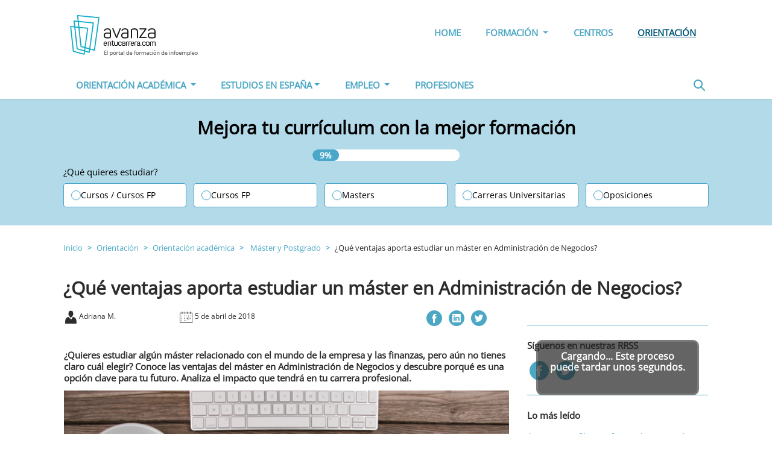

--- FILE ---
content_type: text/html; charset=UTF-8
request_url: https://www.avanzaentucarrera.com/orientacion/orientacion-academica/master-postgrado/ventajas-master-administracion-negocios/
body_size: 15646
content:
<!doctype html>
<html lang="es">
<head><style>img.lazy{min-height:1px}</style><link href="https://www.avanzaentucarrera.com/orientacion/comp/ext/w3-total-cache/pub/js/lazyload.min.js" as="script">
    <meta charset="utf-8">
    <meta name="viewport" content="width=device-width, initial-scale=1, shrink-to-fit=no">

    <link rel="icon" href="https://www.avanzaentucarrera.com/orientacion/comp/themes/avanzaentucarreraV2/assets/img/favicon/favicon.ico">
    <link rel="apple-touch-icon" sizes="57x57"
          href="https://www.avanzaentucarrera.com/orientacion/comp/themes/avanzaentucarreraV2/assets/img/favicon/apple-icon-57x57.png">
    <link rel="apple-touch-icon" sizes="60x60"
          href="https://www.avanzaentucarrera.com/orientacion/comp/themes/avanzaentucarreraV2/assets/img/favicon/apple-icon-60x60.png">
    <link rel="apple-touch-icon" sizes="72x72"
          href="https://www.avanzaentucarrera.com/orientacion/comp/themes/avanzaentucarreraV2/assets/img/favicon/apple-icon-72x72.png">
    <link rel="apple-touch-icon" sizes="76x76"
          href="https://www.avanzaentucarrera.com/orientacion/comp/themes/avanzaentucarreraV2/assets/img/favicon/apple-icon-76x76.png">
    <link rel="apple-touch-icon" sizes="114x114"
          href="https://www.avanzaentucarrera.com/orientacion/comp/themes/avanzaentucarreraV2/assets/img/favicon/apple-icon-114x114.png">
    <link rel="apple-touch-icon" sizes="120x120"
          href="https://www.avanzaentucarrera.com/orientacion/comp/themes/avanzaentucarreraV2/assets/img/favicon/apple-icon-120x120.png">
    <link rel="apple-touch-icon" sizes="144x144"
          href="https://www.avanzaentucarrera.com/orientacion/comp/themes/avanzaentucarreraV2/assets/img/favicon/apple-icon-144x144.png">
    <link rel="apple-touch-icon" sizes="152x152"
          href="https://www.avanzaentucarrera.com/orientacion/comp/themes/avanzaentucarreraV2/assets/img/favicon/apple-icon-152x152.png">
    <link rel="apple-touch-icon" sizes="180x180"
          href="https://www.avanzaentucarrera.com/orientacion/comp/themes/avanzaentucarreraV2/assets/img/favicon/apple-icon-180x180.png">
    <link rel="icon" type="image/png" sizes="192x192"
          href="https://www.avanzaentucarrera.com/orientacion/comp/themes/avanzaentucarreraV2/assets/img/favicon/android-icon-192x192.png">
    <link rel="icon" type="image/png" sizes="32x32"
          href="https://www.avanzaentucarrera.com/orientacion/comp/themes/avanzaentucarreraV2/assets/img/favicon/favicon-32x32.png">
    <link rel="icon" type="image/png" sizes="96x96"
          href="https://www.avanzaentucarrera.com/orientacion/comp/themes/avanzaentucarreraV2/assets/img/favicon/favicon-96x96.png">
    <link rel="icon" type="image/png" sizes="16x16"
          href="https://www.avanzaentucarrera.com/orientacion/comp/themes/avanzaentucarreraV2/assets/img/favicon/favicon-16x16.png">
    <link rel="manifest" href="https://www.avanzaentucarrera.com/orientacion/comp/themes/avanzaentucarreraV2/assets/img/manifest.json">
    <meta name="msapplication-TileColor" content="#ffffff">
    <meta name="msapplication-TileImage"
          content="https://www.avanzaentucarrera.com/orientacion/comp/themes/avanzaentucarreraV2/assets/img/favicon/ms-icon-144x144.png">
    <meta name="theme-color" content="#ffffff">
                                <meta name="title" content='¿Qué ventajas aporta estudiar un máster en Administración de Negocios? - Avanzaentucarrera.com'/>
        
        <script type="text/javascript">
/* <![CDATA[ */
(()=>{var e={};e.g=function(){if("object"==typeof globalThis)return globalThis;try{return this||new Function("return this")()}catch(e){if("object"==typeof window)return window}}(),function({ampUrl:n,isCustomizePreview:t,isAmpDevMode:r,noampQueryVarName:o,noampQueryVarValue:s,disabledStorageKey:i,mobileUserAgents:a,regexRegex:c}){if("undefined"==typeof sessionStorage)return;const d=new RegExp(c);if(!a.some((e=>{const n=e.match(d);return!(!n||!new RegExp(n[1],n[2]).test(navigator.userAgent))||navigator.userAgent.includes(e)})))return;e.g.addEventListener("DOMContentLoaded",(()=>{const e=document.getElementById("amp-mobile-version-switcher");if(!e)return;e.hidden=!1;const n=e.querySelector("a[href]");n&&n.addEventListener("click",(()=>{sessionStorage.removeItem(i)}))}));const g=r&&["paired-browsing-non-amp","paired-browsing-amp"].includes(window.name);if(sessionStorage.getItem(i)||t||g)return;const u=new URL(location.href),m=new URL(n);m.hash=u.hash,u.searchParams.has(o)&&s===u.searchParams.get(o)?sessionStorage.setItem(i,"1"):m.href!==u.href&&(window.stop(),location.replace(m.href))}({"ampUrl":"https:\/\/www.avanzaentucarrera.com\/orientacion\/orientacion-academica\/master-postgrado\/ventajas-master-administracion-negocios\/?amp=1","noampQueryVarName":"noamp","noampQueryVarValue":"mobile","disabledStorageKey":"amp_mobile_redirect_disabled","mobileUserAgents":["Mobile","Android","Silk\/","Kindle","BlackBerry","Opera Mini","Opera Mobi"],"regexRegex":"^\\\/((?:.|\\n)+)\\\/([i]*)$","isCustomizePreview":false,"isAmpDevMode":false})})();
/* ]]> */
</script>
<meta name='robots' content='index, follow, max-image-preview:large, max-snippet:-1, max-video-preview:-1' />
	<style>img:is([sizes="auto" i], [sizes^="auto," i]) { contain-intrinsic-size: 3000px 1500px }</style>
	
	<!-- This site is optimized with the Yoast SEO plugin v26.1.1 - https://yoast.com/wordpress/plugins/seo/ -->
	<title>Ventajas de estudiar un máster en Administración de Negocios</title>
	<meta name="description" content="¿Por qué es tan recomendable hacer un máster en Administración de Negocios en España? Te explicamos todo lo que necesitas saber." />
	<link rel="canonical" href="https://www.avanzaentucarrera.com/orientacion/orientacion-academica/master-postgrado/ventajas-master-administracion-negocios/" />
	<meta property="og:locale" content="es_ES" />
	<meta property="og:type" content="article" />
	<meta property="og:title" content="Ventajas de estudiar un máster en Administración de Negocios" />
	<meta property="og:description" content="¿Por qué es tan recomendable hacer un máster en Administración de Negocios en España? Te explicamos todo lo que necesitas saber." />
	<meta property="og:url" content="https://www.avanzaentucarrera.com/orientacion/orientacion-academica/master-postgrado/ventajas-master-administracion-negocios/" />
	<meta property="og:site_name" content="Avanzaentucarrera.com" />
	<meta property="article:published_time" content="2018-04-05T09:05:57+00:00" />
	<meta property="article:modified_time" content="2022-11-14T14:55:02+00:00" />
	<meta property="og:image" content="https://www.avanzaentucarrera.com/orientacion/comp/uploads/2018/04/master-administracion-empre.png" />
	<meta property="og:image:width" content="616" />
	<meta property="og:image:height" content="326" />
	<meta property="og:image:type" content="image/png" />
	<meta name="author" content="Adriana M." />
	<meta name="twitter:card" content="summary_large_image" />
	<meta name="twitter:label1" content="Written by" />
	<meta name="twitter:data1" content="Adriana M." />
	<meta name="twitter:label2" content="Est. reading time" />
	<meta name="twitter:data2" content="3 minutos" />
	<script type="application/ld+json" class="yoast-schema-graph">{"@context":"https://schema.org","@graph":[{"@type":"NewsArticle","@id":"https://www.avanzaentucarrera.com/orientacion/orientacion-academica/master-postgrado/ventajas-master-administracion-negocios/#article","isPartOf":{"@id":"https://www.avanzaentucarrera.com/orientacion/orientacion-academica/master-postgrado/ventajas-master-administracion-negocios/"},"author":{"name":"Adriana M.","@id":"https://www.avanzaentucarrera.com/orientacion/#/schema/person/ffb5afbb64c2df7edfd6e7c3e9107b1b"},"headline":"¿Qué ventajas aporta estudiar un máster en Administración de Negocios?","datePublished":"2018-04-05T09:05:57+00:00","dateModified":"2022-11-14T14:55:02+00:00","mainEntityOfPage":{"@id":"https://www.avanzaentucarrera.com/orientacion/orientacion-academica/master-postgrado/ventajas-master-administracion-negocios/"},"wordCount":"666","publisher":{"@id":"https://www.avanzaentucarrera.com/orientacion/#organization"},"image":{"@id":"https://www.avanzaentucarrera.com/orientacion/orientacion-academica/master-postgrado/ventajas-master-administracion-negocios/#primaryimage"},"thumbnailUrl":"https://www.avanzaentucarrera.com/orientacion/comp/uploads/2018/04/master-administracion-empre.png","articleSection":["Máster y Postgrado"],"inLanguage":"es","copyrightYear":"2018","copyrightHolder":{"@id":"https://www.avanzaentucarrera.com/orientacion/#organization"}},{"@type":"WebPage","@id":"https://www.avanzaentucarrera.com/orientacion/orientacion-academica/master-postgrado/ventajas-master-administracion-negocios/","url":"https://www.avanzaentucarrera.com/orientacion/orientacion-academica/master-postgrado/ventajas-master-administracion-negocios/","name":"Ventajas de estudiar un máster en Administración de Negocios","isPartOf":{"@id":"https://www.avanzaentucarrera.com/orientacion/#website"},"primaryImageOfPage":{"@id":"https://www.avanzaentucarrera.com/orientacion/orientacion-academica/master-postgrado/ventajas-master-administracion-negocios/#primaryimage"},"image":{"@id":"https://www.avanzaentucarrera.com/orientacion/orientacion-academica/master-postgrado/ventajas-master-administracion-negocios/#primaryimage"},"thumbnailUrl":"https://www.avanzaentucarrera.com/orientacion/comp/uploads/2018/04/master-administracion-empre.png","datePublished":"2018-04-05T09:05:57+00:00","dateModified":"2022-11-14T14:55:02+00:00","description":"¿Por qué es tan recomendable hacer un máster en Administración de Negocios en España? Te explicamos todo lo que necesitas saber.","breadcrumb":{"@id":"https://www.avanzaentucarrera.com/orientacion/orientacion-academica/master-postgrado/ventajas-master-administracion-negocios/#breadcrumb"},"inLanguage":"es","potentialAction":[{"@type":"ReadAction","target":["https://www.avanzaentucarrera.com/orientacion/orientacion-academica/master-postgrado/ventajas-master-administracion-negocios/"]}]},{"@type":"ImageObject","inLanguage":"es","@id":"https://www.avanzaentucarrera.com/orientacion/orientacion-academica/master-postgrado/ventajas-master-administracion-negocios/#primaryimage","url":"https://www.avanzaentucarrera.com/orientacion/comp/uploads/2018/04/master-administracion-empre-150x150.png","contentUrl":"https://www.avanzaentucarrera.com/orientacion/comp/uploads/2018/04/master-administracion-empre-150x150.png","width":"150","height":"150","caption":"Conoce cómo puedes formarte en administración de negocios y alcanza tus metas profesionales"},{"@type":"BreadcrumbList","@id":"https://www.avanzaentucarrera.com/orientacion/orientacion-academica/master-postgrado/ventajas-master-administracion-negocios/#breadcrumb","itemListElement":[{"@type":"ListItem","position":"1","name":"Home","item":"https://www.avanzaentucarrera.com/orientacion/"},{"@type":"ListItem","position":"2","name":"¿Qué ventajas aporta estudiar un máster en Administración de Negocios?"}]},{"@type":"WebSite","@id":"https://www.avanzaentucarrera.com/orientacion/#website","url":"https://www.avanzaentucarrera.com/orientacion/","name":"Orientación Avanzaentucarrera","description":"Avanzaentucarrera.com","publisher":{"@id":"https://www.avanzaentucarrera.com/orientacion/#organization"},"potentialAction":{"@type":"SearchAction","target":"https://www.avanzaentucarrera.com/orientacion/?s={search_term_string}","query-input":"required name=search_term_string"},"inLanguage":"es"},{"@type":"Organization","@id":"https://www.avanzaentucarrera.com/orientacion/#organization","name":"Infoempleo","url":"https://www.infoempleo.com/","logo":{"@type":"ImageObject","@id":"https://www.avanzaentucarrera.com/orientacion/#logo","inLanguage":"es","url":"https://cdnazure.infoempleo.com/infoempleo/assets/style/gfx/logo.svg","contentUrl":"https://cdnazure.infoempleo.com/infoempleo/assets/style/gfx/logo.svg","width":150,"height":40,"caption":"Infoempleo"},"image":{"@id":"https://www.avanzaentucarrera.com/orientacion/#logo"},"address":{"@type":"PostalAddress","addressLocality":"Madrid","postalCode":"28050","streetAddress":"Avenida de Burgos 114"},"brand":["Infoempleo"]},{"@type":"Person","@id":"https://www.avanzaentucarrera.com/orientacion/#/schema/person/ffb5afbb64c2df7edfd6e7c3e9107b1b","name":"Adriana M.","image":{"@type":"ImageObject","inLanguage":"es","@id":"https://www.avanzaentucarrera.com/orientacion/#/schema/person/image/","url":"https://secure.gravatar.com/avatar/243f7dd7e1db0ad0e9791be05df7d72ba5c8bf338408591753bae2fe87dae18d?s=96&d=mm&r=g","contentUrl":"https://secure.gravatar.com/avatar/243f7dd7e1db0ad0e9791be05df7d72ba5c8bf338408591753bae2fe87dae18d?s=96&d=mm&r=g","caption":"Adriana M."},"description":"Periodista y experta en Comunicación Audiovisual y Narrativa. Me encanta escribir y narrar lo que pasa a mi alrededor es mi pasión.","url":"https://www.avanzaentucarrera.com/orientacion/adriana-kanvas/"}]}</script>
	<!-- / Yoast SEO plugin. -->


<script type="text/javascript">
/* <![CDATA[ */
window._wpemojiSettings = {"baseUrl":"https:\/\/s.w.org\/images\/core\/emoji\/16.0.1\/72x72\/","ext":".png","svgUrl":"https:\/\/s.w.org\/images\/core\/emoji\/16.0.1\/svg\/","svgExt":".svg","source":{"concatemoji":"https:\/\/www.avanzaentucarrera.com\/orientacion\/wp-includes\/js\/wp-emoji-release.min.js?ver=6.8.3"}};
/*! This file is auto-generated */
!function(s,n){var o,i,e;function c(e){try{var t={supportTests:e,timestamp:(new Date).valueOf()};sessionStorage.setItem(o,JSON.stringify(t))}catch(e){}}function p(e,t,n){e.clearRect(0,0,e.canvas.width,e.canvas.height),e.fillText(t,0,0);var t=new Uint32Array(e.getImageData(0,0,e.canvas.width,e.canvas.height).data),a=(e.clearRect(0,0,e.canvas.width,e.canvas.height),e.fillText(n,0,0),new Uint32Array(e.getImageData(0,0,e.canvas.width,e.canvas.height).data));return t.every(function(e,t){return e===a[t]})}function u(e,t){e.clearRect(0,0,e.canvas.width,e.canvas.height),e.fillText(t,0,0);for(var n=e.getImageData(16,16,1,1),a=0;a<n.data.length;a++)if(0!==n.data[a])return!1;return!0}function f(e,t,n,a){switch(t){case"flag":return n(e,"\ud83c\udff3\ufe0f\u200d\u26a7\ufe0f","\ud83c\udff3\ufe0f\u200b\u26a7\ufe0f")?!1:!n(e,"\ud83c\udde8\ud83c\uddf6","\ud83c\udde8\u200b\ud83c\uddf6")&&!n(e,"\ud83c\udff4\udb40\udc67\udb40\udc62\udb40\udc65\udb40\udc6e\udb40\udc67\udb40\udc7f","\ud83c\udff4\u200b\udb40\udc67\u200b\udb40\udc62\u200b\udb40\udc65\u200b\udb40\udc6e\u200b\udb40\udc67\u200b\udb40\udc7f");case"emoji":return!a(e,"\ud83e\udedf")}return!1}function g(e,t,n,a){var r="undefined"!=typeof WorkerGlobalScope&&self instanceof WorkerGlobalScope?new OffscreenCanvas(300,150):s.createElement("canvas"),o=r.getContext("2d",{willReadFrequently:!0}),i=(o.textBaseline="top",o.font="600 32px Arial",{});return e.forEach(function(e){i[e]=t(o,e,n,a)}),i}function t(e){var t=s.createElement("script");t.src=e,t.defer=!0,s.head.appendChild(t)}"undefined"!=typeof Promise&&(o="wpEmojiSettingsSupports",i=["flag","emoji"],n.supports={everything:!0,everythingExceptFlag:!0},e=new Promise(function(e){s.addEventListener("DOMContentLoaded",e,{once:!0})}),new Promise(function(t){var n=function(){try{var e=JSON.parse(sessionStorage.getItem(o));if("object"==typeof e&&"number"==typeof e.timestamp&&(new Date).valueOf()<e.timestamp+604800&&"object"==typeof e.supportTests)return e.supportTests}catch(e){}return null}();if(!n){if("undefined"!=typeof Worker&&"undefined"!=typeof OffscreenCanvas&&"undefined"!=typeof URL&&URL.createObjectURL&&"undefined"!=typeof Blob)try{var e="postMessage("+g.toString()+"("+[JSON.stringify(i),f.toString(),p.toString(),u.toString()].join(",")+"));",a=new Blob([e],{type:"text/javascript"}),r=new Worker(URL.createObjectURL(a),{name:"wpTestEmojiSupports"});return void(r.onmessage=function(e){c(n=e.data),r.terminate(),t(n)})}catch(e){}c(n=g(i,f,p,u))}t(n)}).then(function(e){for(var t in e)n.supports[t]=e[t],n.supports.everything=n.supports.everything&&n.supports[t],"flag"!==t&&(n.supports.everythingExceptFlag=n.supports.everythingExceptFlag&&n.supports[t]);n.supports.everythingExceptFlag=n.supports.everythingExceptFlag&&!n.supports.flag,n.DOMReady=!1,n.readyCallback=function(){n.DOMReady=!0}}).then(function(){return e}).then(function(){var e;n.supports.everything||(n.readyCallback(),(e=n.source||{}).concatemoji?t(e.concatemoji):e.wpemoji&&e.twemoji&&(t(e.twemoji),t(e.wpemoji)))}))}((window,document),window._wpemojiSettings);
/* ]]> */
</script>
<style id='wp-emoji-styles-inline-css' type='text/css'>

	img.wp-smiley, img.emoji {
		display: inline !important;
		border: none !important;
		box-shadow: none !important;
		height: 1em !important;
		width: 1em !important;
		margin: 0 0.07em !important;
		vertical-align: -0.1em !important;
		background: none !important;
		padding: 0 !important;
	}
</style>
<link rel='stylesheet' id='wp-block-library-css' href='https://www.avanzaentucarrera.com/orientacion/wp-includes/css/dist/block-library/style.min.css?ver=6.8.3' type='text/css' media='all' />
<style id='classic-theme-styles-inline-css' type='text/css'>
/*! This file is auto-generated */
.wp-block-button__link{color:#fff;background-color:#32373c;border-radius:9999px;box-shadow:none;text-decoration:none;padding:calc(.667em + 2px) calc(1.333em + 2px);font-size:1.125em}.wp-block-file__button{background:#32373c;color:#fff;text-decoration:none}
</style>
<style id='global-styles-inline-css' type='text/css'>
:root{--wp--preset--aspect-ratio--square: 1;--wp--preset--aspect-ratio--4-3: 4/3;--wp--preset--aspect-ratio--3-4: 3/4;--wp--preset--aspect-ratio--3-2: 3/2;--wp--preset--aspect-ratio--2-3: 2/3;--wp--preset--aspect-ratio--16-9: 16/9;--wp--preset--aspect-ratio--9-16: 9/16;--wp--preset--color--black: #000000;--wp--preset--color--cyan-bluish-gray: #abb8c3;--wp--preset--color--white: #ffffff;--wp--preset--color--pale-pink: #f78da7;--wp--preset--color--vivid-red: #cf2e2e;--wp--preset--color--luminous-vivid-orange: #ff6900;--wp--preset--color--luminous-vivid-amber: #fcb900;--wp--preset--color--light-green-cyan: #7bdcb5;--wp--preset--color--vivid-green-cyan: #00d084;--wp--preset--color--pale-cyan-blue: #8ed1fc;--wp--preset--color--vivid-cyan-blue: #0693e3;--wp--preset--color--vivid-purple: #9b51e0;--wp--preset--gradient--vivid-cyan-blue-to-vivid-purple: linear-gradient(135deg,rgba(6,147,227,1) 0%,rgb(155,81,224) 100%);--wp--preset--gradient--light-green-cyan-to-vivid-green-cyan: linear-gradient(135deg,rgb(122,220,180) 0%,rgb(0,208,130) 100%);--wp--preset--gradient--luminous-vivid-amber-to-luminous-vivid-orange: linear-gradient(135deg,rgba(252,185,0,1) 0%,rgba(255,105,0,1) 100%);--wp--preset--gradient--luminous-vivid-orange-to-vivid-red: linear-gradient(135deg,rgba(255,105,0,1) 0%,rgb(207,46,46) 100%);--wp--preset--gradient--very-light-gray-to-cyan-bluish-gray: linear-gradient(135deg,rgb(238,238,238) 0%,rgb(169,184,195) 100%);--wp--preset--gradient--cool-to-warm-spectrum: linear-gradient(135deg,rgb(74,234,220) 0%,rgb(151,120,209) 20%,rgb(207,42,186) 40%,rgb(238,44,130) 60%,rgb(251,105,98) 80%,rgb(254,248,76) 100%);--wp--preset--gradient--blush-light-purple: linear-gradient(135deg,rgb(255,206,236) 0%,rgb(152,150,240) 100%);--wp--preset--gradient--blush-bordeaux: linear-gradient(135deg,rgb(254,205,165) 0%,rgb(254,45,45) 50%,rgb(107,0,62) 100%);--wp--preset--gradient--luminous-dusk: linear-gradient(135deg,rgb(255,203,112) 0%,rgb(199,81,192) 50%,rgb(65,88,208) 100%);--wp--preset--gradient--pale-ocean: linear-gradient(135deg,rgb(255,245,203) 0%,rgb(182,227,212) 50%,rgb(51,167,181) 100%);--wp--preset--gradient--electric-grass: linear-gradient(135deg,rgb(202,248,128) 0%,rgb(113,206,126) 100%);--wp--preset--gradient--midnight: linear-gradient(135deg,rgb(2,3,129) 0%,rgb(40,116,252) 100%);--wp--preset--font-size--small: 13px;--wp--preset--font-size--medium: 20px;--wp--preset--font-size--large: 36px;--wp--preset--font-size--x-large: 42px;--wp--preset--spacing--20: 0.44rem;--wp--preset--spacing--30: 0.67rem;--wp--preset--spacing--40: 1rem;--wp--preset--spacing--50: 1.5rem;--wp--preset--spacing--60: 2.25rem;--wp--preset--spacing--70: 3.38rem;--wp--preset--spacing--80: 5.06rem;--wp--preset--shadow--natural: 6px 6px 9px rgba(0, 0, 0, 0.2);--wp--preset--shadow--deep: 12px 12px 50px rgba(0, 0, 0, 0.4);--wp--preset--shadow--sharp: 6px 6px 0px rgba(0, 0, 0, 0.2);--wp--preset--shadow--outlined: 6px 6px 0px -3px rgba(255, 255, 255, 1), 6px 6px rgba(0, 0, 0, 1);--wp--preset--shadow--crisp: 6px 6px 0px rgba(0, 0, 0, 1);}:where(.is-layout-flex){gap: 0.5em;}:where(.is-layout-grid){gap: 0.5em;}body .is-layout-flex{display: flex;}.is-layout-flex{flex-wrap: wrap;align-items: center;}.is-layout-flex > :is(*, div){margin: 0;}body .is-layout-grid{display: grid;}.is-layout-grid > :is(*, div){margin: 0;}:where(.wp-block-columns.is-layout-flex){gap: 2em;}:where(.wp-block-columns.is-layout-grid){gap: 2em;}:where(.wp-block-post-template.is-layout-flex){gap: 1.25em;}:where(.wp-block-post-template.is-layout-grid){gap: 1.25em;}.has-black-color{color: var(--wp--preset--color--black) !important;}.has-cyan-bluish-gray-color{color: var(--wp--preset--color--cyan-bluish-gray) !important;}.has-white-color{color: var(--wp--preset--color--white) !important;}.has-pale-pink-color{color: var(--wp--preset--color--pale-pink) !important;}.has-vivid-red-color{color: var(--wp--preset--color--vivid-red) !important;}.has-luminous-vivid-orange-color{color: var(--wp--preset--color--luminous-vivid-orange) !important;}.has-luminous-vivid-amber-color{color: var(--wp--preset--color--luminous-vivid-amber) !important;}.has-light-green-cyan-color{color: var(--wp--preset--color--light-green-cyan) !important;}.has-vivid-green-cyan-color{color: var(--wp--preset--color--vivid-green-cyan) !important;}.has-pale-cyan-blue-color{color: var(--wp--preset--color--pale-cyan-blue) !important;}.has-vivid-cyan-blue-color{color: var(--wp--preset--color--vivid-cyan-blue) !important;}.has-vivid-purple-color{color: var(--wp--preset--color--vivid-purple) !important;}.has-black-background-color{background-color: var(--wp--preset--color--black) !important;}.has-cyan-bluish-gray-background-color{background-color: var(--wp--preset--color--cyan-bluish-gray) !important;}.has-white-background-color{background-color: var(--wp--preset--color--white) !important;}.has-pale-pink-background-color{background-color: var(--wp--preset--color--pale-pink) !important;}.has-vivid-red-background-color{background-color: var(--wp--preset--color--vivid-red) !important;}.has-luminous-vivid-orange-background-color{background-color: var(--wp--preset--color--luminous-vivid-orange) !important;}.has-luminous-vivid-amber-background-color{background-color: var(--wp--preset--color--luminous-vivid-amber) !important;}.has-light-green-cyan-background-color{background-color: var(--wp--preset--color--light-green-cyan) !important;}.has-vivid-green-cyan-background-color{background-color: var(--wp--preset--color--vivid-green-cyan) !important;}.has-pale-cyan-blue-background-color{background-color: var(--wp--preset--color--pale-cyan-blue) !important;}.has-vivid-cyan-blue-background-color{background-color: var(--wp--preset--color--vivid-cyan-blue) !important;}.has-vivid-purple-background-color{background-color: var(--wp--preset--color--vivid-purple) !important;}.has-black-border-color{border-color: var(--wp--preset--color--black) !important;}.has-cyan-bluish-gray-border-color{border-color: var(--wp--preset--color--cyan-bluish-gray) !important;}.has-white-border-color{border-color: var(--wp--preset--color--white) !important;}.has-pale-pink-border-color{border-color: var(--wp--preset--color--pale-pink) !important;}.has-vivid-red-border-color{border-color: var(--wp--preset--color--vivid-red) !important;}.has-luminous-vivid-orange-border-color{border-color: var(--wp--preset--color--luminous-vivid-orange) !important;}.has-luminous-vivid-amber-border-color{border-color: var(--wp--preset--color--luminous-vivid-amber) !important;}.has-light-green-cyan-border-color{border-color: var(--wp--preset--color--light-green-cyan) !important;}.has-vivid-green-cyan-border-color{border-color: var(--wp--preset--color--vivid-green-cyan) !important;}.has-pale-cyan-blue-border-color{border-color: var(--wp--preset--color--pale-cyan-blue) !important;}.has-vivid-cyan-blue-border-color{border-color: var(--wp--preset--color--vivid-cyan-blue) !important;}.has-vivid-purple-border-color{border-color: var(--wp--preset--color--vivid-purple) !important;}.has-vivid-cyan-blue-to-vivid-purple-gradient-background{background: var(--wp--preset--gradient--vivid-cyan-blue-to-vivid-purple) !important;}.has-light-green-cyan-to-vivid-green-cyan-gradient-background{background: var(--wp--preset--gradient--light-green-cyan-to-vivid-green-cyan) !important;}.has-luminous-vivid-amber-to-luminous-vivid-orange-gradient-background{background: var(--wp--preset--gradient--luminous-vivid-amber-to-luminous-vivid-orange) !important;}.has-luminous-vivid-orange-to-vivid-red-gradient-background{background: var(--wp--preset--gradient--luminous-vivid-orange-to-vivid-red) !important;}.has-very-light-gray-to-cyan-bluish-gray-gradient-background{background: var(--wp--preset--gradient--very-light-gray-to-cyan-bluish-gray) !important;}.has-cool-to-warm-spectrum-gradient-background{background: var(--wp--preset--gradient--cool-to-warm-spectrum) !important;}.has-blush-light-purple-gradient-background{background: var(--wp--preset--gradient--blush-light-purple) !important;}.has-blush-bordeaux-gradient-background{background: var(--wp--preset--gradient--blush-bordeaux) !important;}.has-luminous-dusk-gradient-background{background: var(--wp--preset--gradient--luminous-dusk) !important;}.has-pale-ocean-gradient-background{background: var(--wp--preset--gradient--pale-ocean) !important;}.has-electric-grass-gradient-background{background: var(--wp--preset--gradient--electric-grass) !important;}.has-midnight-gradient-background{background: var(--wp--preset--gradient--midnight) !important;}.has-small-font-size{font-size: var(--wp--preset--font-size--small) !important;}.has-medium-font-size{font-size: var(--wp--preset--font-size--medium) !important;}.has-large-font-size{font-size: var(--wp--preset--font-size--large) !important;}.has-x-large-font-size{font-size: var(--wp--preset--font-size--x-large) !important;}
:where(.wp-block-post-template.is-layout-flex){gap: 1.25em;}:where(.wp-block-post-template.is-layout-grid){gap: 1.25em;}
:where(.wp-block-columns.is-layout-flex){gap: 2em;}:where(.wp-block-columns.is-layout-grid){gap: 2em;}
:root :where(.wp-block-pullquote){font-size: 1.5em;line-height: 1.6;}
</style>
<link rel='stylesheet' id='bootstrapfonts-css' href='https://www.avanzaentucarrera.com/orientacion/comp/themes/avanzaentucarreraV2/assets/css/font-awesome.min.css?ver=6.8.3' type='text/css' media='all' />
<link rel='stylesheet' id='bootstrap-css' href='https://www.avanzaentucarrera.com/orientacion/comp/themes/avanzaentucarreraV2/assets/css/bootstrap.min.css?ver=6.8.3' type='text/css' media='all' />
<link rel='stylesheet' id='flaticon-css' href='https://www.avanzaentucarrera.com/orientacion/comp/themes/avanzaentucarreraV2/assets/css/flaticon.css?ver=6.8.3' type='text/css' media='all' />
<link rel='stylesheet' id='owl.carousel-css' href='https://www.avanzaentucarrera.com/orientacion/comp/themes/avanzaentucarreraV2/assets/css/owl.carousel.min.css?ver=6.8.3' type='text/css' media='all' />
<link rel='stylesheet' id='owl.theme-css' href='https://www.avanzaentucarrera.com/orientacion/comp/themes/avanzaentucarreraV2/assets/css/owl.theme.default.min.css?ver=6.8.3' type='text/css' media='all' />
<link rel='stylesheet' id='ixo-css' href='https://www.avanzaentucarrera.com/orientacion/comp/themes/avanzaentucarreraV2/assets/css/ixo.css?ver=6.8.3' type='text/css' media='all' />
<link rel="https://api.w.org/" href="https://www.avanzaentucarrera.com/orientacion/wp-json/" /><link rel="alternate" title="JSON" type="application/json" href="https://www.avanzaentucarrera.com/orientacion/wp-json/wp/v2/posts/16487" /><link rel="EditURI" type="application/rsd+xml" title="RSD" href="https://www.avanzaentucarrera.com/orientacion/xmlrpc.php?rsd" />
<meta name="generator" content="WordPress 6.8.3" />
<link rel='shortlink' href='https://www.avanzaentucarrera.com/orientacion/?p=16487' />
<link rel="alternate" title="oEmbed (JSON)" type="application/json+oembed" href="https://www.avanzaentucarrera.com/orientacion/wp-json/oembed/1.0/embed?url=https%3A%2F%2Fwww.avanzaentucarrera.com%2Forientacion%2Forientacion-academica%2Fmaster-postgrado%2Fventajas-master-administracion-negocios%2F" />
<link rel="alternate" title="oEmbed (XML)" type="text/xml+oembed" href="https://www.avanzaentucarrera.com/orientacion/wp-json/oembed/1.0/embed?url=https%3A%2F%2Fwww.avanzaentucarrera.com%2Forientacion%2Forientacion-academica%2Fmaster-postgrado%2Fventajas-master-administracion-negocios%2F&#038;format=xml" />
<link rel="alternate" type="text/html" media="only screen and (max-width: 640px)" href="https://www.avanzaentucarrera.com/orientacion/orientacion-academica/master-postgrado/ventajas-master-administracion-negocios/?amp=1"><style type="text/css">.broken_link, a.broken_link {
	text-decoration: line-through;
}</style><link rel="amphtml" href="https://www.avanzaentucarrera.com/orientacion/orientacion-academica/master-postgrado/ventajas-master-administracion-negocios/?amp=1"><style>#amp-mobile-version-switcher{left:0;position:absolute;width:100%;z-index:100}#amp-mobile-version-switcher>a{background-color:#444;border:0;color:#eaeaea;display:block;font-family:-apple-system,BlinkMacSystemFont,Segoe UI,Roboto,Oxygen-Sans,Ubuntu,Cantarell,Helvetica Neue,sans-serif;font-size:16px;font-weight:600;padding:15px 0;text-align:center;-webkit-text-decoration:none;text-decoration:none}#amp-mobile-version-switcher>a:active,#amp-mobile-version-switcher>a:focus,#amp-mobile-version-switcher>a:hover{-webkit-text-decoration:underline;text-decoration:underline}</style><link rel="icon" href="https://www.avanzaentucarrera.com/orientacion/comp/uploads/2020/02/cropped-logo_e-32x32.png" sizes="32x32" />
<link rel="icon" href="https://www.avanzaentucarrera.com/orientacion/comp/uploads/2020/02/cropped-logo_e-192x192.png" sizes="192x192" />
<link rel="apple-touch-icon" href="https://www.avanzaentucarrera.com/orientacion/comp/uploads/2020/02/cropped-logo_e-180x180.png" />
<meta name="msapplication-TileImage" content="https://www.avanzaentucarrera.com/orientacion/comp/uploads/2020/02/cropped-logo_e-270x270.png" />

        <!-- Google Tag Manager -->
    <script>(function (w, d, s, l, i) {
    w[l] = w[l] || [];
    w[l].push({
                'gtm.start':
                    new Date().getTime(), event: 'gtm.js'
            });
            var f = d.getElementsByTagName(s)[0],
                j = d.createElement(s), dl = l != 'dataLayer' ? '&l=' + l : '';
            j.async = true;
            j.src =
                'https://www.googletagmanager.com/gtm.js?id=' + i + dl;
            f.parentNode.insertBefore(j, f);
        })(window, document, 'script', 'dataLayer', 'GTM-5THZTML');</script>
    <!-- End Google Tag Manager -->






</head>
<body class="section-page academico blog centre-record">
<!-- Google Tag Manager (noscript) -->
<noscript>
    <iframe src="https://www.googletagmanager.com/ns.html?id=GTM-5THZTML"
            height="0" width="0" style="display:none;visibility:hidden"></iframe>
</noscript>
<!-- End Google Tag Manager (noscript) -->


<header id="ixoheader">
    <nav id="nav-1" class="navbar navbar-expand-lg bg-white menu-on-left">
        <div class="container">
            <div class="navbar-translate">
                <button class="navbar-toggler" type="button" data-toggle="collapse" data-target="#navigation" aria-controls="navigation-index" aria-expanded="false" aria-label="Toggle navigation">
                    <span id="gtm-despliegue-menu"  class="navbar-toggler-icon aetcicon-aetc-menu-open-icon"></span>
                </button>
                <a class="navbar-brand d-none d-lg-block" href="/" title="" data-placement="bottom" data-original-title="Ir al Inicio">
                    <img class="lazy" src="data:image/svg+xml,%3Csvg%20xmlns='http://www.w3.org/2000/svg'%20viewBox='0%200%20231%2076'%3E%3C/svg%3E" data-src="https://www.avanzaentucarrera.com/orientacion/comp/themes/avanzaentucarreraV2/assets/img/aetc-logo.png" width="231px" height="76px" alt="Avanza en tu carrera - El portal de formación de Infoempleo">
                </a>
                <a class="navbar-brand d-block d-lg-none mobile-brand" href="/" title="" data-placement="bottom" data-original-title="Ir al Inicio">
                    <img class="lazy" src="data:image/svg+xml,%3Csvg%20xmlns='http://www.w3.org/2000/svg'%20viewBox='0%200%20156%2072'%3E%3C/svg%3E" data-src="https://www.avanzaentucarrera.com/orientacion/comp/themes/avanzaentucarreraV2/assets/img/aetc-logo-mob.png"" alt="Avanza en tu carrera - El portal de formación de Infoempleo"  width="156" height="72">
                </a>
                                    <a class="searchicn d-block d-lg-none" href="#" data-toggle="collapse" data-target="#xsearchmob">
                        <i id="gtm-despliegue-lupa" class="aetcicon-magnifying-glass"></i>
                    </a>
                                <p class="hiddenicon d-block d-lg-none" href="#"><i class="aetcicon-user"></i></p>
            </div>
            <div class="collapse navbar-collapse xmobnav">
                <button class="navbar-toggler" type="button" data-toggle="collapse" data-target="#ixonavbar" aria-controls="ixonavbar" aria-expanded="false" aria-label="Toggle navigation">
                    <span class="navbar-toggler-icon aetcicon-aetc-menu-close-icon"></span>
                </button>
                <a href="/"><img class="d-block d-lg-none logomob lazy" src="data:image/svg+xml,%3Csvg%20xmlns='http://www.w3.org/2000/svg'%20viewBox='0%200%20156%2072'%3E%3C/svg%3E" data-src="https://www.avanzaentucarrera.com/orientacion/comp/themes/avanzaentucarreraV2/assets/img/aetc-logo-mob.png" width="156" height="72"></a>
                <hr class="xhr" />

                <ul class="nav navbar-nav d-lg-flex d-none">
                    <li class="nav-item"><a class="nav-link level1" href="/">HOME</a></li>
                    <li class="nav-item">

                        <a href="/formacion/" class="nav-link level1 dropdown-toggle" data-toggle="dropdown">FORMACIÓN <b class="caret"></b></a>

                        <ul class="dropdown-menu multi-level level2">
                            <li class="nav-item">
                                <a class="nav-link" href="/cursos/">CURSOS</a>
                            </li>
                            <li class="nav-item">
                                <a class="nav-link" href="/masters/">MASTER Y POSTGRADO</a>
                            </li>
                            <li class="nav-item">
                                <a class="nav-link" href="/oposiciones/">OPOSICIONES</a>
                            </li>
                            <li class="nav-item">
                                <a class="nav-link" href="/fp/">FORMACIÓN PROFESIONAL</a>
                            </li>
                            <li class="nav-item">
                                <a class="nav-link" href="/carreras/">CARRERAS</a>
                            </li>
                        </ul>
                    </li>
                    <li class="nav-item"><a class="nav-link level1" href="/donde-estudiar/">CENTROS</a></li>
                    <li class="nav-item active">
                                                    <a href="/orientacion/" class="nav-link level1" >ORIENTACIÓN </a>
                                            </li>
                </ul>






                <div id="ixomenu" class="d-lg-none d-md-block">
                    <ul class="nav level-1">
                        <li class="has-submenu"><a href='/'>HOME</a></li>
                        <li class="has-submenu"><a href='/formacion/'>FORMACIÓN</a><span class="submenu-btn"></span>
                            <ul class="level-2">
                                <li class="has-submenu"><a href="/cursos/">CURSOS</a></li>
                                <li class="has-submenu"><a href="/masters/">MÁSTER Y POSTGRADO</a></li>
                                <li class="has-submenu"><a href="/oposiciones/">OPOSICIONES</a></li>
                                <li class="has-submenu"><a href="/fp/">FORMACIÓN PROFESIONAL</a></li>
                                <li class="has-submenu"><a href="/carreras/">CARRERAS</a></li>
                            </ul>
                        </li>
                        <li class="has-submenu"><a href='/donde-estudiar/'>CENTROS</a></li>
                        <li class="has-submenu"><a href='/orientacion/'>ORIENTACIÓN</a><span class="submenu-btn"></span>
                            <ul class="level-2">
                                <li class="has-submenu">ORIENTACIÓN ACADÉMICA<span class="submenu-btn"></span>
                                    <ul class="level-3">
                                        <li class="has-submenu"><a href="/orientacion/orientacion-academica/colegios/">Colegio</a></li>
                                        <li class="has-submenu"><a href="/orientacion/carreras-grados/">Carrera</a></li>
                                        <li class="has-submenu"><a href="/orientacion/formacion-profesional/">Formación Profesional</a></li>
                                        <li class="has-submenu"><a href="/orientacion/orientacion-academica/master-postgrado/">Máster y Postgrado</a></li>
                                        <li class="has-submenu"><a href="/orientacion/orientacion-academica/oposiciones/">Oposiciones</a></li>
                                                                                <li class="has-submenu"><a href="/orientacion/orientacion-academica/formacion-online/">Formación on line</a></li>
                                    </ul>
                                </li>
                                <li class="has-submenu"><a href='/orientacion/estudios-en-espana/'>ESTUDIOS EN ESPAÑA</a><span class="submenu-btn"></span>
                                    <ul class="level-3">
                                        <li class="has-submenu"><a href='/orientacion/estudios-en-espana/fp/'>Formación Profesional</a></li>
                                        <li class="has-submenu"><a href='/orientacion/estudios-en-espana/grado/'>Grados</a></li>
                                    </ul>
                                </li>
                                <li class="has-submenu"><a href='/orientacion/empleo/'>EMPLEO</a><span class="submenu-btn"></span>
                                    <ul class="level-3">
                                        <li class="has-submenu"><a href="/orientacion/empleo/curriculum-vitae/">Curriculum Vitae</a></li>
                                        <li class="has-submenu"><a href="/orientacion/empleo/carta-presentacion/">Carta de Presentación</a></li>
                                        <li class="has-submenu"><a href="/orientacion/empleo/buscar-empleo/">Buscar empleo</a></li>
                                    </ul>
                                </li>
                                <li class="has-submenu"><a href='/orientacion/profesiones/'>PROFESIONES</a></li>
                            </ul>
                        </li>

                    </ul>
                </div>


            </div>




                        <div class="xlupita">

                    <div id="xsearchmob" class="collapse">
                        <div class="container">
                            <div class="row xsearch">
                                <div class="col-md-10 col-12 ml-auto mr-auto">
                                    <div class="card card-raised card-form-horizontal card-plain">
                                        <div class="card-body">
                                            <form method="get"  action="/" >
                                                <div class="row">
                                                    <div class="col-md-6">
                                                        <div class="form-group xinput">
                                                            <input type="text" value="" class="form-control" name="s" id="searchMobile" placeholder="Buscar en contenidos">
                                                        </div>
                                                    </div>
                                                    <div class="col-md-3 xfieldwrap mb-3">
                                                        <button type="submit" value="Buscar" class="btn btn-primary btn-block xsearch-btn">Buscar</button>
                                                    </div>
                                                </div>
                                            </form>
                                        </div>
                                    </div>
                                </div>
                            </div>
                        </div>
                    </div>

            </div>
            




        </div>
    </nav>


            <nav id="nav-2" class="navbar navbar-expand-lg bg-white menu-on-left d-none d-lg-block">
            <div class="container">
                <div class="navbar-collapse">
                    <ul class="nav navbar-nav">
                        <li class="nav-item">
                            <a href="/orientacion/orientacion-academica/" class="nav-link dropdown-toggle" data-toggle="dropdown">ORIENTACIÓN ACADÉMICA <b class="caret"></b></a>
                            <ul class="dropdown-menu multi-level">
                                <li class="nav-item"><a class="nav-link" href="/orientacion/orientacion-academica/colegios/">Colegios</a></li>
                                <li class="nav-item"><a class="nav-link" href="/orientacion/orientacion-academica/carreras-grados/">Carreras y Grados</a></li>
                                <li class="nav-item"><a class="nav-link" href="/orientacion/orientacion-academica/formacion-profesional/">Formación Profesional</a></li>
                                <li class="nav-item"><a class="nav-link" href="/orientacion/orientacion-academica/master-postgrado/">Master y Postgrado</a></li>
                                <li class="nav-item"><a class="nav-link" href="/orientacion/orientacion-academica/oposiciones/">Oposiciones</a></li>
                                <li class="nav-item"><a class="nav-link" href="/orientacion/orientacion-academica/formacion-online/">Formación on line</a></li>
                            </ul>
                        </li>
                        <li class="nav-item">
                            <a href="/orientacion/estudios-en-espana/" class="nav-link dropdown-toggle" data-toggle="dropdown">ESTUDIOS EN ESPAÑA</a>
                            <ul class="dropdown-menu multi-level">
                                <li class="nav-item"><a class="nav-link" href="/orientacion/estudios-en-espana/fp/">Formación profesional</a></li>
                                <li class="nav-item"><a class="nav-link" href="/orientacion/estudios-en-espana/grado/">Grados</a></li>
                            </ul>
                        </li>
                        <li class="nav-item">
                            <a href="/orientacion/empleo/" class="nav-link dropdown-toggle" data-toggle="dropdown">EMPLEO <b class="caret"></b></a>
                            <ul class="dropdown-menu multi-level">
                                <li class="nav-item"><a class="nav-link" href="/orientacion/empleo/curriculum-vitae/">Curriculum Vitae</a></li>
                                <li class="nav-item"><a class="nav-link" href="/orientacion/empleo/carta-presentacion/">Carta de Presentación</a></li>
                                <li class="nav-item"><a class="nav-link" href="/orientacion/empleo/buscar-empleo/">Buscar empleo</a></li>
                            </ul>
                        </li>
                        <li class="nav-item"><a class="nav-link" href="/orientacion/profesiones/">PROFESIONES</a></li>
                    </ul>
                </div>
                                    <form method="get" action="/orientacion/" class="search-box">
                        <div class="form-group has-feedback">
                            <input type="text" value="" class="form-control" name="s" id="search" placeholder="Buscar en contenidos">
                            <a type="submit" id="gtm-orientacion-buscar" onmouseover="focusBox()"><span class="aetcicon-magnifying-glass form-control-feedback"></span></a>
                        </div>
                    </form>
                            </div>
        </nav>
    </header>
<section id="muex-form" class="muex-form">
    <div class="muex-grid">
        <div class="inner">
            <h2 class="muex-title">Mejora tu currículum con la mejor formación</h2>
            <div class="muex-progress"><span class="muex-progress-current">9%</span></div>
        </div>
        <h3 class="muex-options-label">¿Qué quieres estudiar?</h3>
        <div class="muex-options">
            <a rel="nofollow" href="/topcursos/?tipo=2" class="muex-option">Cursos / Cursos FP</a>
            <a rel="nofollow" href="/topcursos/?tipo=5" class="muex-option">Cursos FP</a>
            <a rel="nofollow" href="/topcursos/?tipo=1" class="muex-option">Masters</a>
            <a rel="nofollow" href="/topcursos/?tipo=4" class="muex-option">Carreras Universitarias</a>
            <a rel="nofollow" href="/topcursos/?tipo=3" class="muex-option">Oposiciones</a>
        </div>
    </div>
</section>









<div class="wrapper">

    <div class="section xbreadcrumb pb-0 d-none d-md-block">
        <div class="container">
            <div class="row">
                <div class="col-md-12">
                    <nav aria-label="breadcrumb">
                        <ol class="breadcrumb pb-0">
                            <li class='breadcrumb-item' ><a href='/'>Inicio</a><meta itemprop='position' content='0'/></li><li class='breadcrumb-item' ><a href='https://www.avanzaentucarrera.com/orientacion/'>Orientación</a><meta itemprop='position' content='1'/></li><li class='breadcrumb-item' ><a href="https://www.avanzaentucarrera.com/orientacion/orientacion-academica/">Orientación académica</a> <meta itemprop='position' content='3'/></li><li class='breadcrumb-item' > <a href="https://www.avanzaentucarrera.com/orientacion/orientacion-academica/master-postgrado/">Máster y Postgrado</a> <meta itemprop='position' content='4'/></li><li class='breadcrumb-item' >¿Qué ventajas aporta estudiar un máster en Administración de Negocios?<meta itemprop='position' content='6'/></li>                        </ol>
                    </nav>
                </div>
            </div>
        </div>
    </div>
    
            <div class="section blog-article mb-4">
                <div class="container">
                    <div class="row">
                        <div class="col-md-12">
                            <h1>¿Qué ventajas aporta estudiar un máster en Administración de Negocios?</h1>
                        </div>
                    </div>


                    <div class="row justify-content-center">
                        <div class="col-md col-12 xcontent">
                            <div class="row info-bar mb-4">


                                

                                <div class="col-md-3 col-sm-3 col-6">
                                    <i class="aetcicon-user"></i> Adriana M.                                </div>
                                <div class="col-md-5 col-sm-5 col-6">
                                    <p><i class="aetcicon-calendar-icon"></i> 5 de abril de 2018</p>
                                </div>
                                

                                <div class="col-md-4 col-sm-4 col-12 text-md-right text-sm-left pr-lg-5 pr-md-0">
                                    <div class="xsocial mb-2">
                                                                                

<a class="aicn"  href="https://www.facebook.com/sharer/sharer.php?u=https%3A%2F%2Fwww.avanzaentucarrera.com%2Forientacion%2Forientacion-academica%2Fmaster-postgrado%2Fventajas-master-administracion-negocios?utm_source=facebook%26utm_campaign=iconocompartir%26utm_medium=social%26utm_content=orientacion" target="_blank" rel="nofollow" data-network="facebook">
    <i class="aetcicon-facebook-logo-button" id="gtm-rrss-facebook-orientacion"></i>
</a>
<a class="aicn"  href="https://www.linkedin.com/cws/share?url=https%3A%2F%2Fwww.avanzaentucarrera.com%2Forientacion%2Forientacion-academica%2Fmaster-postgrado%2Fventajas-master-administracion-negocios?utm_source=linkedin%26utm_campaign=iconocompartir%26utm_medium=social%26utm_term=grupo%26utm_content=orientacion" target="_blank" rel="nofollow" data-network="linkedin">
    <i class="aetcicon-linkedin-logo-button" id="gtm-rrss-linkedin-orientacion"></i>
</a>
<a class="aicn"  href="https://twitter.com/intent/tweet?url=https%3A%2F%2Fwww.avanzaentucarrera.com%2Forientacion%2Forientacion-academica%2Fmaster-postgrado%2Fventajas-master-administracion-negocios?utm_source=twitter%26utm_campaign=iconocompartir%26utm_medium=social%26utm_content=orientacion&text=%C2%BFQu%C3%A9+ventajas+aporta+estudiar+un+m%C3%A1ster+en+Administraci%C3%B3n+de+Negocios%3F @avanzaETC " target="_blank" rel="nofollow" data-network="twitter">
    <i class="aetcicon-twitter-logo-button" id="gtm-rrss-twitter-orientacion"></i>
</a>                                    </div>
                                </div>
                            </div>
                            <div class="row">
                                                                                                                                    <div class="col-md-12">
                                        <h2 class="entradilla"> ¿Quieres estudiar algún máster relacionado con el mundo de la empresa y las finanzas, pero aún no tienes claro cuál elegir? Conoce las ventajas del máster en Administración de Negocios y descubre porqué es una opción clave para tu futuro. Analiza el impacto que tendrá en tu carrera profesional.</h2>
                                    </div>
                                                                                                                                    <div class="col-md-12">
                                        <img width="616" height="326" src="data:image/svg+xml,%3Csvg%20xmlns='http://www.w3.org/2000/svg'%20viewBox='0%200%20616%20326'%3E%3C/svg%3E" data-src="https://www.avanzaentucarrera.com/orientacion/comp/uploads/2018/04/master-administracion-empre.png" class="img-fluid img-100 mt-2 wp-post-image lazy" alt="¿Qué ventajas aporta estudiar un máster en Administración de Negocios?" decoding="async" fetchpriority="high" data-srcset="https://www.avanzaentucarrera.com/orientacion/comp/uploads/2018/04/master-administracion-empre.png 616w, https://www.avanzaentucarrera.com/orientacion/comp/uploads/2018/04/master-administracion-empre-300x159.png 300w" data-sizes="(max-width: 616px) 100vw, 616px" />                                    </div>
                                                                    <div class="col-md-12 image-footter mb-4">
                                        Foto: master en administración de negocios                                    </div>
                                                                                                <div class="col-md-12">
                                    <p><span style="font-weight: 400;">Tras finalizar los estudios, son muchas las personas que se plantean </span><b>continuar seguir estudiando</b><span style="font-weight: 400;"> porque consideran que aún no tienen la formación necesaria para entrar con </span><b>garantías al mercado laboral</b><span style="font-weight: 400;"> o bien porque </span><b>no encuentran un</b> <b>trabajo</b><span style="font-weight: 400;">. En esta situación, y sobre todo si tu carrera está relacionada con el mundo de la empresa, las finanzas y los negocios, <a href="https://www.avanzaentucarrera.com/b/?semantico=negocios&#038;id_tipo_formacion=1"><strong>hacer un máster en administración de negocios </strong></a></span><span style="font-weight: 400;">, puede ayudarte en tu </span><b>futuro profesional</b><span style="font-weight: 400;"> ya que te dará todas las claves sobre el</span><b> funcionamiento de una empresa</b><span style="font-weight: 400;">. </span></p>
<p><span style="font-weight: 400;">Aunque en principio lo podamos ver como un </span><b>complemento</b><span style="font-weight: 400;"> a las </span><b>titulaciones</b><span style="font-weight: 400;"> superiores de </span><a href="https://www.avanzaentucarrera.com/b/?semantico=Administraci%C3%B3n+empresas&#038;id_tipo_formacion=2"><b>Administración de Empresas</b></a><span style="font-weight: 400;"> o </span><a href="https://www.avanzaentucarrera.com/b/?semantico=Administraci%C3%B3n+finanzas&#038;id_tipo_formacion=2"><b>Administración y Finanzas</b></a><span style="font-weight: 400;">, no tiene por qué ser así. Todo lo contrario, realizar este máster puede ser el </span><b>complemento ideal</b><span style="font-weight: 400;"> para </span><b>profesionales de cualquier rama</b><span style="font-weight: 400;"> ya que esto les dará los conocimientos y pautas necesarias para poder </span>crear su propia empresa.</p>
<h3>Beneficios de los estudios sobre negocios</h3>
<p><span style="font-weight: 400;">En este sentido, las </span><b>principales ventajas de estudiar un máster en Administración de Negocios</b><span style="font-weight: 400;"> son muy variadas, pero todas van enfocadas a mejorar tu formación, a tener más garantías de conseguir el puesto que quieres y en aumentar tu salario: </span></p>
<ul>
<li style="font-weight: 400;"><b>Más oportunidades laborales</b></li>
</ul>
<p><span style="font-weight: 400;">Realizar un máster de estas características nos permitirá desarrollar nuestra labor como profesionales en el ámbito empresarial pero además podremos </span><b>crear nuestra propia empresa</b><span style="font-weight: 400;">. Y también estaremos </span><b>capacitados</b><span style="font-weight: 400;"> para trabajar en la </span><b>administración de cualquier compañía. </b></p>
<ul>
<li style="font-weight: 400;"><b>Mayor seguridad</b></li>
</ul>
<p><span style="font-weight: 400;">Hacer un máster de estas características nos dará </span><b>mayor seguridad</b><span style="font-weight: 400;"> a nosotros mismos debido a que nuestra </span><b>mayor formación</b><span style="font-weight: 400;"> nos permitirá optar a </span><b>más puestos de trabajo</b><span style="font-weight: 400;">. Si ya tenemos un trabajo, esta preparación extra hará que </span><b>nuestro valor aumente</b><span style="font-weight: 400;"> y seamos </span><b>más valorados en la empresa</b><span style="font-weight: 400;">. </span></p>
<ul>
<li style="font-weight: 400;"><b>Ingresos mayores</b></li>
</ul>
<p><span style="font-weight: 400;">Un factor a tener en cuenta es que, cuanto más cualificado se esté, los puestos de trabajo a los que se puede optar suelen ser de </span><b>mayor responsabilidad</b><span style="font-weight: 400;">. Por tanto, el </span><b>sueldo será</b> <b>mayor</b><span style="font-weight: 400;">, lo cual se traducirá en una </span><b>mejor calidad de vida</b><span style="font-weight: 400;">. Aunque la relación entre responsabilidad y remuneración es algo que varía según las prioridades de cada persona. </span></p>
<ul>
<li><b>Desarrollo de dotes de liderazgo</b></li>
</ul>
<p><span style="font-weight: 400;">Otra de las ventajas de estudiar un </span><b>máster en Administración de Negocios</b><span style="font-weight: 400;">, es el desarrollo de las </span><b>habilidades para liderar</b><span style="font-weight: 400;">. En muchas ocasiones, hay personas que son muy buenas en su trabajo, pero no consiguen ascender porque no tienen la capacidad ni la aptitud que necesita un líder. Este tipo de formación puede resultar de gran ayuda para superar esta barrera y desarrollar una serie de </span><b>capacidades y aptitudes imprescindibles</b><span style="font-weight: 400;"> en el mundo laboral. </span></p>
<ul>
<li><b>Relanzar la carrera profesional</b></li>
</ul>
<p><span style="font-weight: 400;">El saber no ocupa lugar, y aunque seamos </span><b>profesionales experimentados</b><span style="font-weight: 400;"> nunca está de más seguir formándonos. Esto puede marcar la </span><b>diferencia</b><span style="font-weight: 400;"> entre el </span><b>estancamiento </b><span style="font-weight: 400;">o el </span><b>ascenso</b><span style="font-weight: 400;">. Por ello, a pesar de tener años de experiencia en un sector determinado, siempre podremos realizar </span><b>un máster en Administración de Negocios</b><span style="font-weight: 400;">, que nos ayude a reciclarnos. Es importante aclarar, que algunos centros centran estos cursos específicamente para profesionales en activo, por lo que los horarios son compatibles con el trabajo.  </span></p>
<h3><b>¿Dónde cursar un máster en Administración de Negocios?</b></h3>
<p><span style="font-weight: 400;">Hay muchas universidades que cursan este tipo de másteres. Entre ellas, </span>INESEM Business School<span style="font-weight: 400;">, clave para conocer las reglas internacionales de los negocios, </span>SBS Spain Business School, que te permite estudiar a distancia o de forma semipresencial en Madrid o IMF Business School, que se dirige a estudiantes que quieran especializarse en negocios sanitarios.</p>
<p><span style="font-weight: 400;">Todas ellas cuentan con un </span><b>máster en administración de negocios</b><span style="font-weight: 400;"> que te ayudará a mejorar </span><b>vuestro valor en el mercado</b><span style="font-weight: 400;"> y a </span><b>abriros un nuevo abanico de posibilidades laborales</b><span style="font-weight: 400;">. </span></p>
<p><b>¡Infórmate y decide el centro que mejor se adapta a tus necesidades! </b></p>
                                </div>
                                <div class="col-md-12">
                                                                    </div>
                            </div>
                        </div> <!-- col-12 -->
                        <div class="col-md-auto col-12 xaside mb-3">
                            <hr class="xhr mt-4 mb-4" /><div id="widgetMuex"><div id="tumasterexploraWidget"  class="widgetMuex"></div></div>


<p class="t600">Síguenos en nuestras RRSS</p>
<div class="xsocial mb-2">
    <a class="aicn" href="https://www.facebook.com/avanzaentucarrera" target="_blank">
        <i class="aetcicon-facebook-logo-button"></i>
    </a>    
    <a class="aicn" href="https://twitter.com/avanzaETC" target="_blank">
        <i class=" aetcicon-twitter-logo-button"></i>
    </a>
    </div>
<hr class="xhr mt-4 mb-4" />



           <p class="t600">Lo más leído</p>
            <ul class="xlist">        
                                                   
                    <li><a href="https://www.avanzaentucarrera.com/orientacion/empleo/los-20-perfiles-profesionales-que-mas-creceran-en-los-proximos-cinco-anos/"><span class="t700">1. </span>Los 20 perfiles profesionales que más crecerán en los próximos cinco años </a></li>
                                   
                    <li><a href="https://www.avanzaentucarrera.com/orientacion/orientacion-academica/como-afrontar-la-epoca-de-examenes-sin-perder-la-calma/"><span class="t700">2. </span>Cómo afrontar la época de exámenes sin perder la calma </a></li>
                                   
                    <li><a href="https://www.avanzaentucarrera.com/orientacion/orientacion-academica/como-elegir-un-curso/"><span class="t700">3. </span>Cómo elegir un curso que te ayude a avanzar profesionalmente </a></li>
                            </ul>
            <hr class="xhr mt-4 mb-4" />
         



    

<div class="clearfix mt-2 mb-3"></div>


<div class="container" id="container-robapaginas">
    <div class="row text-center">
        <div class="col-md-12">
            <div class="banner-top ads-grid full-width bg-white">
                <div id="robapaginas" class="robapaginas"></div>
            </div>
        </div>
    </div>
</div>

                        </div>
                    </div>
                     
        <div class="row mt-3">
                        <div class="col-md-12 mb-3 text-center">
                    <h2 class="h2">Te puede interesar</h2>
                    <p class="lead">Contenido relacionado</p>
                </div>
                <div class="col-md-12">
            <div id="ixocarousel4" class="owl-carousel owl-theme card-group">
                                                     <div class="item">
                                                <div class="xcard-course-grid card card-product card-plain container">
                            <div class="row">
                                <div class="col-md-12 pl-0 pr-0">
                                    <img class="img-fluid lazy" src="data:image/svg+xml,%3Csvg%20xmlns='http://www.w3.org/2000/svg'%20viewBox='0%200%20800%20533'%3E%3C/svg%3E" data-src="https://www.avanzaentucarrera.com/orientacion/comp/uploads/2024/10/Estudiante-del-Grado-universitario-en-Ciberseguridad-revisando-sus-apuntes.jpg" alt="">
                                </div>
                                <div class="col-md-12 mb-2">
                                    <p class="card-title"><a class="trunk50" href="https://www.avanzaentucarrera.com/orientacion/orientacion-academica/master-postgrado/que-estudios-necesitas-para-dedicarte-a-la-ciberseguridad/" title="¿Qué estudios necesitas para dedicarte a la ciberseguridad?">¿Qué estudios necesitas para dedicarte a la ciberseguridad?</a></p>
                                </div>
                                <div class="col-md-12 mb-2">
                                    <p>12 de noviembre de 2024</p>
                                </div>
                            </div>
                        </div>
                    </div> 
                                                    <div class="item">
                                                <div class="xcard-course-grid card card-product card-plain container">
                            <div class="row">
                                <div class="col-md-12 pl-0 pr-0">
                                    <img class="img-fluid lazy" src="data:image/svg+xml,%3Csvg%20xmlns='http://www.w3.org/2000/svg'%20viewBox='0%200%201280%20853'%3E%3C/svg%3E" data-src="https://www.avanzaentucarrera.com/orientacion/comp/uploads/2024/10/Claves-para-elegir-un-MBA.jpg" alt="">
                                </div>
                                <div class="col-md-12 mb-2">
                                    <p class="card-title"><a class="trunk50" href="https://www.avanzaentucarrera.com/orientacion/orientacion-academica/master-postgrado/que-debes-tener-en-cuenta-al-elegir-un-mba-consejos-y-recomendaciones/" title="¿Qué debes tener en cuenta al elegir un MBA? Consejos y recomendaciones">¿Qué debes tener en cuenta al elegir un MBA? Consejos y recomendaciones</a></p>
                                </div>
                                <div class="col-md-12 mb-2">
                                    <p>24 de octubre de 2024</p>
                                </div>
                            </div>
                        </div>
                    </div> 
                                                    <div class="item">
                                                <div class="xcard-course-grid card card-product card-plain container">
                            <div class="row">
                                <div class="col-md-12 pl-0 pr-0">
                                    <img class="img-fluid lazy" src="data:image/svg+xml,%3Csvg%20xmlns='http://www.w3.org/2000/svg'%20viewBox='0%200%201200%20800'%3E%3C/svg%3E" data-src="https://www.avanzaentucarrera.com/orientacion/comp/uploads/2024/09/Estudiantes-de-las-becas-Vanier-disfrutando-de-su-estancia.jpg" alt="">
                                </div>
                                <div class="col-md-12 mb-2">
                                    <p class="card-title"><a class="trunk50" href="https://www.avanzaentucarrera.com/orientacion/orientacion-academica/master-postgrado/estudia-tu-doctorado-en-canada-con-las-becas-vanier/" title="Estudia tu doctorado en Canadá con las becas Vanier">Estudia tu doctorado en Canadá con las becas Vanier</a></p>
                                </div>
                                <div class="col-md-12 mb-2">
                                    <p>1 de octubre de 2024</p>
                                </div>
                            </div>
                        </div>
                    </div> 
                                                    <div class="item">
                                                <div class="xcard-course-grid card card-product card-plain container">
                            <div class="row">
                                <div class="col-md-12 pl-0 pr-0">
                                    <img class="img-fluid lazy" src="data:image/svg+xml,%3Csvg%20xmlns='http://www.w3.org/2000/svg'%20viewBox='0%200%20881%20588'%3E%3C/svg%3E" data-src="https://www.avanzaentucarrera.com/orientacion/comp/uploads/2023/10/Alumna-del-Master-Habilitante-para-ser-profesor.jpg" alt="">
                                </div>
                                <div class="col-md-12 mb-2">
                                    <p class="card-title"><a class="trunk50" href="https://www.avanzaentucarrera.com/orientacion/orientacion-academica/master-postgrado/master-habilitante-para-ejercer-como-profesor-en-que-consiste-y-como-acceder-a-el/" title="Máster habilitante para ejercer como profesor, ¿En qué consiste y cómo acceder a él?">Máster habilitante para ejercer como profesor, ¿En qué consiste y cómo acceder a él?</a></p>
                                </div>
                                <div class="col-md-12 mb-2">
                                    <p>5 de octubre de 2023</p>
                                </div>
                            </div>
                        </div>
                    </div> 
                                                    <div class="item">
                                                <div class="xcard-course-grid card card-product card-plain container">
                            <div class="row">
                                <div class="col-md-12 pl-0 pr-0">
                                    <img class="img-fluid lazy" src="data:image/svg+xml,%3Csvg%20xmlns='http://www.w3.org/2000/svg'%20viewBox='0%200%201%201'%3E%3C/svg%3E" data-src="" alt="">
                                </div>
                                <div class="col-md-12 mb-2">
                                    <p class="card-title"><a class="trunk50" href="https://www.avanzaentucarrera.com/orientacion/orientacion-academica/master-postgrado/las-oportunidades-que-ofrece-un-master-online-para-el-crecimiento-profesional/" title="Las oportunidades que ofrece un máster online para el crecimiento profesional">Las oportunidades que ofrece un máster online para el crecimiento profesional</a></p>
                                </div>
                                <div class="col-md-12 mb-2">
                                    <p>6 de junio de 2023</p>
                                </div>
                            </div>
                        </div>
                    </div> 
                                                    <div class="item">
                                                <div class="xcard-course-grid card card-product card-plain container">
                            <div class="row">
                                <div class="col-md-12 pl-0 pr-0">
                                    <img class="img-fluid lazy" src="data:image/svg+xml,%3Csvg%20xmlns='http://www.w3.org/2000/svg'%20viewBox='0%200%201%201'%3E%3C/svg%3E" data-src="" alt="">
                                </div>
                                <div class="col-md-12 mb-2">
                                    <p class="card-title"><a class="trunk50" href="https://www.avanzaentucarrera.com/orientacion/orientacion-academica/master-postgrado/consigue-una-de-las-becas-iberdrola-para-hacer-tu-master/" title="Consigue una de las becas Iberdrola para hacer tu Máster en universidades de España, Reino Unido y Estados Unidos">Consigue una de las becas Iberdrola para hacer tu Máster en universidades de España, Reino Unido y Estados Unidos</a></p>
                                </div>
                                <div class="col-md-12 mb-2">
                                    <p>23 de febrero de 2023</p>
                                </div>
                            </div>
                        </div>
                    </div> 
                                                    <div class="item">
                                                <div class="xcard-course-grid card card-product card-plain container">
                            <div class="row">
                                <div class="col-md-12 pl-0 pr-0">
                                    <img class="img-fluid lazy" src="data:image/svg+xml,%3Csvg%20xmlns='http://www.w3.org/2000/svg'%20viewBox='0%200%20881%20587'%3E%3C/svg%3E" data-src="https://www.avanzaentucarrera.com/orientacion/comp/uploads/2022/11/Estudiante-de-doctorado-en-EEUU-1.jpg" alt="">
                                </div>
                                <div class="col-md-12 mb-2">
                                    <p class="card-title"><a class="trunk50" href="https://www.avanzaentucarrera.com/orientacion/orientacion-academica/master-postgrado/termina-tu-doctorado-en-eeuu-con-ayuda-de-las-becas-fulbright-de-investigacion/" title="Termina tu doctorado en EEUU con ayuda de las Becas Fulbright de investigación">Termina tu doctorado en EEUU con ayuda de las Becas Fulbright de investigación</a></p>
                                </div>
                                <div class="col-md-12 mb-2">
                                    <p>22 de noviembre de 2022</p>
                                </div>
                            </div>
                        </div>
                    </div> 
                                                    <div class="item">
                                                <div class="xcard-course-grid card card-product card-plain container">
                            <div class="row">
                                <div class="col-md-12 pl-0 pr-0">
                                    <img class="img-fluid lazy" src="data:image/svg+xml,%3Csvg%20xmlns='http://www.w3.org/2000/svg'%20viewBox='0%200%201280%201920'%3E%3C/svg%3E" data-src="https://www.avanzaentucarrera.com/orientacion/comp/uploads/2022/02/Posrgrado-en-el-extranjero.jpg" alt="">
                                </div>
                                <div class="col-md-12 mb-2">
                                    <p class="card-title"><a class="trunk50" href="https://www.avanzaentucarrera.com/orientacion/orientacion-academica/master-postgrado/becas-de-posgrado-en-el-extranjero-fundacion-ramon-areces/" title="Becas de posgrado en el extranjero con la Fundación Ramón Areces">Becas de posgrado en el extranjero con la Fundación Ramón Areces</a></p>
                                </div>
                                <div class="col-md-12 mb-2">
                                    <p>1 de febrero de 2022</p>
                                </div>
                            </div>
                        </div>
                    </div> 
                                                    <div class="item">
                                                <div class="xcard-course-grid card card-product card-plain container">
                            <div class="row">
                                <div class="col-md-12 pl-0 pr-0">
                                    <img class="img-fluid lazy" src="data:image/svg+xml,%3Csvg%20xmlns='http://www.w3.org/2000/svg'%20viewBox='0%200%20881%20587'%3E%3C/svg%3E" data-src="https://www.avanzaentucarrera.com/orientacion/comp/uploads/2022/11/Estudiante-de-doctorado-en-EEUU-1.jpg" alt="">
                                </div>
                                <div class="col-md-12 mb-2">
                                    <p class="card-title"><a class="trunk50" href="https://www.avanzaentucarrera.com/orientacion/orientacion-academica/master-postgrado/hacer-un-master-en-eeuu/" title="¿Quieres hacer tu máster en EEUU? Solicita una ayuda del Ministerio de Universidades">¿Quieres hacer tu máster en EEUU? Solicita una ayuda del Ministerio de Universidades</a></p>
                                </div>
                                <div class="col-md-12 mb-2">
                                    <p>25 de enero de 2022</p>
                                </div>
                            </div>
                        </div>
                    </div> 
                        </div>
        </div>
    </div>
                </div>
            </div>

            

</div> <!--/wrapper-->

        <a id="go-top" href="#"><i class="aetcicon-up-arrow"></i></a>
        <footer class="footer" data-background-color="blueaetc" class="py-5">
    <div class="container pt-2 pb-1">
        <div class="row content">
            <div class="col-md-3 footer-col1">
                <p class="xpsbold"><a href="">Home</a></p>
                <p class="xpsbold"><a href="/formacion/">Formación</a></p>
                <p class="xpsbold"><a href="/donde-estudiar/">Centros</a></p>
                <p class="xpsbold"><a href="/orientacion/">Orientación</a></p>
            </div>
            <div class="col-md-3 footer-col2">
                <p class="xpsbold"><a href="/quienes-somos/" rel="nofollow" target="_blank">Quiénes somos</a>
                <p class="tx-social xpsbold"><a href="mailto:hola@avanzaentucarrera.com" target="_blank">Contacta</i></a></p>
            </div>
            <div class="col-md-3 footer-col2">
                <p class="xpsbold"><a href="/legal/avisolegal/" rel="nofollow" target="_blank">Aviso Legal</a></p>
                <p class="xpsbold"><a href="/legal/politica-privacidad" rel="nofollow" target="_blank">Política de Privacidad</a></p>
                <p class="xpsbold"><a href="/legal/politica-cookies" rel="nofollow" target="_blank">Política de Cookies</a></p>
            </div>
            <div class="col-md-3 footer-col4">
                <p class="tx-social xpsbold">¡Síguenos!</p>
                <div class="icn-social">
                    <a href="https://www.facebook.com/avanzaentucarrera" target="_blank" rel="nofollow"><i class="fa fa-facebook"></i></a>
                    <a href="https://twitter.com/avanzaETC" target="_blank" rel="nofollow"><i class="fa fa-twitter"></i></a>
                </div>
            </div>
        </div>
        <div class="row">
            <div class="col-md-12">
                <hr />
            </div>
        </div>
        <div class="row content">
            <div class="col-md-12">
                <p class="xp13">
                    <a href="https://www.infoempleo.com" target="_blank"><img class="img-fluid mt-4 lazy" src="data:image/svg+xml,%3Csvg%20xmlns='http://www.w3.org/2000/svg'%20viewBox='0%200%20130%20130'%3E%3C/svg%3E" data-src="https://www.avanzaentucarrera.com/orientacion/comp/themes/avanzaentucarreraV2/assets/img/logo-infoempleo-w.png" alt="Infoempleo" width="130" /></a>
                </p>
            </div>
        </div>
        <div class="row content copyright">
            <div class="col-md-12">
                <p class="xp12">&copy; <a href="https://www.infoempleo.com" target="_blank"><strong>Infoempleo</strong></a>.<span>&nbsp;</span> Reservados todos los derechos.</p>
            </div>
        </div>
    </div>
</footer>

        <!-- comScore tagging version 1.2 -->
        <noscript>
            <img class="lazy" src="data:image/svg+xml,%3Csvg%20xmlns='http://www.w3.org/2000/svg'%20viewBox='0%200%201%201'%3E%3C/svg%3E" data-src="https://sb.scorecardresearch.com/p?c1=2&c2=7715761&ns_site=cursos-avanzaentucarrera&voc_site=cursos-avanzaentucarrera&voc_pr=1&cv=2.0&cj=1" />
        </noscript>

        <script type="speculationrules">
{"prefetch":[{"source":"document","where":{"and":[{"href_matches":"\/orientacion\/*"},{"not":{"href_matches":["\/orientacion\/wp-*.php","\/orientacion\/wp-admin\/*","\/orientacion\/comp\/uploads\/*","\/orientacion\/comp\/*","\/orientacion\/comp\/ext\/*","\/orientacion\/comp\/themes\/avanzaentucarreraV2\/*","\/orientacion\/*\\?(.+)"]}},{"not":{"selector_matches":"a[rel~=\"nofollow\"]"}},{"not":{"selector_matches":".no-prefetch, .no-prefetch a"}}]},"eagerness":"conservative"}]}
</script>
		<div id="amp-mobile-version-switcher" hidden>
			<a rel="" href="https://www.avanzaentucarrera.com/orientacion/orientacion-academica/master-postgrado/ventajas-master-administracion-negocios/?amp=1">
				Go to mobile version			</a>
		</div>

				<script type="text/javascript" src="https://www.avanzaentucarrera.com/orientacion/comp/themes/avanzaentucarreraV2/assets/js/jquery.min.js?ver=3.7.1" id="jquery-js"></script>
<script type="text/javascript" src="https://www.avanzaentucarrera.com/orientacion/comp/themes/avanzaentucarreraV2/assets/js/popper.min.js" id="propper-js"></script>
<script type="text/javascript" src="https://www.avanzaentucarrera.com/orientacion/comp/themes/avanzaentucarreraV2/assets/js/bootstrap.min.js" id="bootstrap-js"></script>
<script type="text/javascript" src="https://www.avanzaentucarrera.com/orientacion/comp/themes/avanzaentucarreraV2/assets/js/nouislider.min.js" id="nouislider-js"></script>
<script type="text/javascript" src="https://www.avanzaentucarrera.com/orientacion/comp/themes/avanzaentucarreraV2/assets/js/owl.carousel.min.js" id="owl.carousel-js"></script>
<script type="text/javascript" src="https://www.avanzaentucarrera.com/orientacion/comp/themes/avanzaentucarreraV2/assets/js/ixo.js" id="ixo-js"></script>
<script type="text/javascript" src="https://www.avanzaentucarrera.com/orientacion/comp/themes/avanzaentucarreraV2/assets/js/fn.js" id="fn-js"></script>
<script type="text/javascript" src="https://www.avanzaentucarrera.com/orientacion/comp/themes/avanzaentucarreraV2/assets/js/ads.js" id="ads-js"></script>
<script type="text/javascript" src="https://www.avanzaentucarrera.com/orientacion/comp/themes/avanzaentucarreraV2/assets/js/widget_explora.js" id="widget_explora-js"></script>
  <script>window.w3tc_lazyload=1,window.lazyLoadOptions={elements_selector:".lazy",callback_loaded:function(t){var e;try{e=new CustomEvent("w3tc_lazyload_loaded",{detail:{e:t}})}catch(a){(e=document.createEvent("CustomEvent")).initCustomEvent("w3tc_lazyload_loaded",!1,!1,{e:t})}window.dispatchEvent(e)}}</script><script async src="https://www.avanzaentucarrera.com/orientacion/comp/ext/w3-total-cache/pub/js/lazyload.min.js"></script></body>
</html>
 

<!--
Performance optimized by W3 Total Cache. Learn more: https://www.boldgrid.com/w3-total-cache/

Page Caching using Disk 
Lazy Loading

Served from: www.avanzaentucarrera.com @ 2026-01-23 12:35:39 by W3 Total Cache
-->

--- FILE ---
content_type: application/x-javascript
request_url: https://www.avanzaentucarrera.com/orientacion/comp/themes/avanzaentucarreraV2/assets/js/widget_explora.js
body_size: 315
content:
var _exploraED = _exploraED || [];
_exploraED.eswidget = 1;
_exploraED["setHasherURL"] = false;
_exploraED["country"] = "es";
_exploraED["supra"] = 2;
_exploraED["idp"] = 1;
_exploraED["css"] = "https://st1.servidoresge.com/apiextweb/styles/4052/apiestilo.css";
_exploraED["lang"] = "es";
_exploraED['TagM'] = false;
_exploraED['Event'] = false;
_exploraED["hide_price"] = false;
_exploraED["tipo"] = 2;
_exploraED['filters'] = { "tipoCurso": "2",};
_exploraED["idafiliado"] = 0;
_exploraED["idportalexplora"] = 4052;
_exploraED["clien"] = 'tm4016-Explora4052';
_exploraED["element"] = "exploraWidgetApi";
_exploraED["source"] = "Explora Source Api";
(function() {
    var exploraApi = document.createElement("script");
    exploraApi.type = 'text/javascript';
    exploraApi.async = true;
    exploraApi.src = "https://st1.servidoresge.com/apiextweb/basico.min.js";
    var s = document.getElementsByTagName('script')[0];
    s.parentNode.insertBefore(exploraApi, s);
})();
